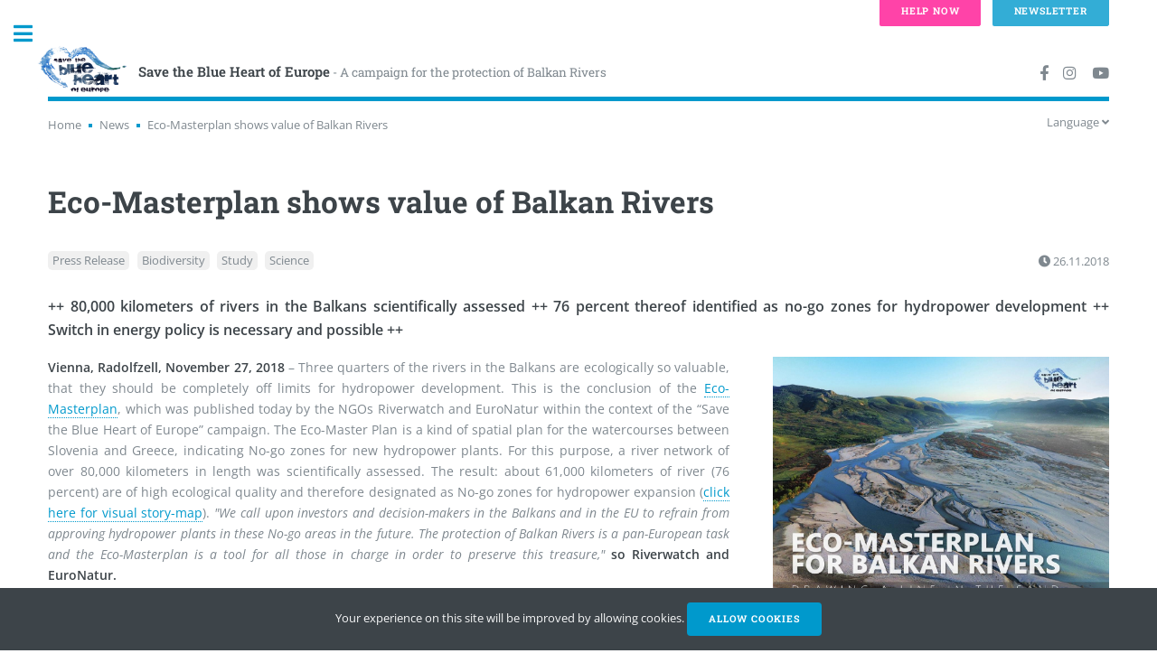

--- FILE ---
content_type: text/html; charset=UTF-8
request_url: https://balkanrivers.net/en/news/eco-masterplan-shows-value-of-balkan-rivers
body_size: 9115
content:
<!DOCTYPE html>
<html lang="en">
<head>
    <meta charset="utf-8">
    <meta http-equiv="X-UA-Compatible" content="IE=edge">
    <meta name="viewport" content="width=device-width, initial-scale=1, shrink-to-fit=no">
    <meta name="description" content="">
    <meta name="author" content="">
    <meta name="csrf-token" content="vag32AmSA1ifSTG2UDOQcla1XpFrWwHSuw33r4L6">
    <link rel="shortcut icon" href="https://balkanrivers.net/img/favicons/favicon.ico" type="image/vnd.microsoft.icon" />
    <meta property="og:title" content="Eco-Masterplan shows value of Balkan Rivers" />
<meta property="og:description" content="++ 80,000 kilometers of rivers in the Balkans scientifically assessed ++ 76 percent thereof identified as no-go zones for hydropower development ++ Switch in energy policy is necessary and possible ++ Three quarters of the rivers in the Balkans are ecologically so valuable, that they should be completely off limits for hydropower development. This is the conclusion of the Eco-Masterplan, which was published today by the NGOs Riverwatch and EuroNatur.
..." />
<meta property="og:image" content="https://balkanrivers.net/uploads/legacy/thumbs/Thumbnail_m_fb_share.jpg" />
    <meta name="twitter:card" content="summary_large_image" />
<meta name="twitter:site" content="@UlrichEichelman" />
<meta name="twitter:title" content="Eco-Masterplan shows value of Balkan Rivers" />
<meta name="twitter:description" content="++ 80,000 kilometers of rivers in the Balkans scientifically assessed ++ 76 percent thereof identified as no-go zones for hydropower development ++ Switch in energy policy is necessary and possible ++ Three quarters of the rivers in the Balkans are ecologically so valuable, that they should be completely off limits for hydropower development. This is the conclusion of the Eco-Masterplan, which was published today by the NGOs Riverwatch and EuroNatur.
..." />
<meta name="twitter:image" content="https://balkanrivers.net/uploads/legacy/thumbs/Thumbnail_m_fb_share.jpg" />
        <title>
                    Eco-Masterplan shows value of Balkan Rivers | Save the Blue Heart of Europe
            </title>
    <link rel="stylesheet" href="https://balkanrivers.net/css/vendor/fontawesome/all.min.css">
    <link rel="stylesheet" href="https://balkanrivers.net/css/app.css?id=26f7a9e0a38489230a9511cb5f3ebe1d">
    <script src="https://balkanrivers.net/js/app.js?id=3b054658c06ed8e687213691818ef1d6"></script>
        </head>

<body class="is-preload news show-news legacy">

<!-- Wrapper -->
<div id="wrapper">

    <!-- Main -->
    <div id="main">
        <div class="inner">

            <!-- Header -->
            <header id="header">
                <a href="https://balkanrivers.net/en" class="logo"><img class="logo" src="https://balkanrivers.net/img/logo_sm.png"><strong>Save the Blue Heart of Europe</strong><small> - A campaign for the protection of Balkan Rivers</small></a>
                <ul class="icons">
                    <li><a target="_blank" href="https://facebook.com/balkanrivers" class="icon brands fa-facebook-f"><span class="label">Facebook</span></a></li>
                    <li><a target="_blank" href="https://instagram.com/blueheartrivers" class="icon brands fa-instagram"><span class="label">Instagram</span></a></li>
                    <li><a target="_blank" href="https://www.youtube.com/@savetheblueheartofeurope2538" class="icon brands fa-youtube"><span class="label">Youtube</span></a></li>
                </ul>
            </header>
            <div class="secondary-nav">
                <nav aria-label="breadcrumb" class="float-left">
        <ol class="breadcrumbs">
            <li class="crumb">
                <a href="https://balkanrivers.net/en">Home</a>
            </li>
                                                <li class="crumb">
                        <a href="https://balkanrivers.net/en/news">News</a>
                    </li>
                                                                <li class="crumb" aria-current="page">Eco-Masterplan shows value of Balkan Rivers</li>
                                    </ol>
    </nav>
                <nav class="language-selection float-right js-language-selection">
    <span class="dropdown-toggle js-dropdown-toggle">Language <i class="fa fa-angle-down"></i></span>
    <div class="dropdown js-dropdown">
        <ul>
            <li>
                                    English
                            </li>
            <li>
                                    <a href="https://balkanrivers.net/de/news/oko-masterplan-zeigt-wert-der-balkanflusse">Deutsch</a>
                                </li>
        </ul>
    </div>
</nav>
<script>
    (function($){
        var $lngSelection = $('.js-language-selection');
        var $lngToggle = $lngSelection.find('.js-dropdown-toggle');
        var $lngDropdown = $lngSelection.find('.js-dropdown');
        $lngToggle.on('click',function(e) {
            $lngDropdown.toggle();
            e.stopPropagation();
        });
        $(document).click(function(){
            $lngDropdown.hide();
        });
    })(jQuery);
</script>
            </div>

            

                    <section>
        <header class="main">
            <h1 class="et-parent">Eco-Masterplan shows value of Balkan Rivers</h1>
        </header>
                <div class="meta">
                            <ul class="tag-list">
                                                            <li><a href="https://balkanrivers.net/en/tags/press-release">Press Release</a></li>
                                                                                <li><a href="https://balkanrivers.net/en/tags/biodiversity">Biodiversity</a></li>
                                                                                <li><a href="https://balkanrivers.net/en/tags/study">Study</a></li>
                                                                                <li><a href="https://balkanrivers.net/en/tags/science">Science</a></li>
                                                    </ul>
                        <span class="date-time">
                <i class="fa fa-clock"></i>&nbsp;26.11.2018
            </span>
        </div>
        <div class="row">
            <div class="col-12">
                <div class="body">
                    <p class="rtejustify"><strong><span style="font-size:16px;">++ 80,000 kilometers of rivers in the Balkans scientifically assessed ++ 76 percent thereof identified as no-go zones for hydropower development ++ Switch in energy policy is necessary and possible ++</span></strong></p>

<p class="rtejustify"><span style="font-size:14px;"><strong><a href="https://balkanrivers.net/uploads/legacy/Eco-Masterplan%20for%20Balkan%20Rivers-PRESS-REVISION%201-2018%20November%2026-WEB.pdf" target="_blank"><img alt="" src="/uploads/legacy/1.%20Cover%20Eco-Masterplan%20for%20Balkan%20Rivers%20%28c%29%20Save%20the%20Blue%20Heart%20of%20Europe.jpg" style="width: 400px; height: 317px; float: right; margin-left: 20px;" /></a>Vienna, Radolfzell, November 27, 2018</strong> – Three quarters of the rivers in the Balkans are ecologically so valuable, that they should be completely off limits for hydropower development. This is the conclusion of the <a href="https://balkanrivers.net/uploads/legacy/Eco-Masterplan%20for%20Balkan%20Rivers-PRESS-REVISION%201-2018%20November%2026-WEB.pdf" target="_blank">Eco-Masterplan</a>, which was published today by the NGOs Riverwatch and EuroNatur within the context of the “Save the Blue Heart of Europe” campaign. The Eco-Master Plan is a kind of spatial plan for the watercourses between Slovenia and Greece, indicating No-go zones for new hydropower plants. For this purpose, a river network of over 80,000 kilometers in length was scientifically assessed. The result: about 61,000 kilometers of river (76 percent) are of high ecological quality and therefore designated as No-go zones for hydropower expansion (<a href="https://balkanrivers.net/en/masterplan-storymap" target="_blank">click here for visual story-map</a>). <em>"We call upon investors and decision-makers in the Balkans and in the EU to refrain from approving hydropower plants in these No-go areas in the future. The protection of Balkan Rivers is a pan-European task and the Eco-Masterplan is a tool for all those in charge in order to preserve this treasure,"</em> <strong>so Riverwatch and EuroNatur.</strong></span></p>

<p class="rtejustify"><span style="font-size:14px;">Since hydropower plants always cause considerable damage to nature, the decisive factor in the planning stage is the selection of the location. Therefore, the most important question to be asked in project development is: "Where should we NOT construct?” The Eco-Masterplan delivers an answer to this question an provides a fundamental data basis for investors and decision-makers.</span></p>

<p class="rtejustify"><span style="font-size:14px;">For the first time, this plan combines knowledge about biodiversity (fish, mussels, caddisflies), integrity of rivers and floodplains, as well as the location of protected areas. All this data is shown in graphs and maps. It is a suitable tool to curb the devastating plans for hydropower expansion, to preserve biodiversity and beauty of these river landscapes, to avoid social conflicts and to increase planning security for investors.</span></p>

<p class="rtejustify"><span style="font-size:14px;"><img alt="Dam construction on the Sana in Bosnia-Herzegovina. About 3,000 hydropower projects are planned or already under construction in the Balkans, one third of them in protected areas. About 50 fish species would go extinct or be driven to the brink ox extinction if these projects were realized. © Matic Oblak" src="/uploads/legacy/1%20Sana%20HPP%20%28c%29%20Matic%20Oblak.jpg" style="width: 400px; height: 300px; float: right;" />Currently, about 3,000 hydropower plants are in the pipeline or already under construction between Slovenia and Greece. About 1000 of these are planned within high-ranking protected areas such as National Parks and Natura 2000 sites. Moreover, the unique biodiversity in these rivers is facing collapse, should these projects be realized. Hundreds of species could go extinct, including 11 fish species, according to scientists. Even the already threatened populations of the Huchen could decline by about 70 percent and the species thus be driven to the brink of extinction.</span></p>

<p class="rtejustify"><span style="font-size:14px;">From a social point of view, there is also an urgent need for action: more and more residents and initiatives resist the flood of hydropower projects. In Serbia, for example, 3,000 people recently took to the streets against the planned construction of 60 hydropower projects in the Stara Planina Natural Park, stopping the start of construction. In Bosnia-Herzegovina, the "brave women of Kruščica" have been blocking a power plant construction site for more than a year – day and night.</span></p>

<p class="rtejustify"><span style="font-size:14px;"><em>“This Eco-Masterplan is the most essential basis for any further planning on the Balkan rivers. The “No-go” zones for hydropower <img alt="The Morača in Montenegro is one of the most valuable rivers in Europe for fish and other organisms. According to the Eco-Masterolan, her entire course should be a designated No-go area for hydropower development. © Sergey Lyashenko" src="/uploads/legacy/3.%20Moraca%20in%20Montenegro%28c%29%20Sergey%20Lyashenko.jpg" style="width: 400px; height: 267px; float: right;" />plants are at the same time the "Go-areas" for rare animals and plants, for unique landscapes, for residents and all nature lovers”</em>, <strong>says Ulrich Eichelmann, CEO of Riverwatch.</strong></span></p>

<p class="rtejustify"><span style="font-size:14px;"><strong>Energy alternatives</strong></span></p>

<p class="rtejustify"><span style="font-size:14px;">According to the Eco-Masterplan, 89 percent of all planned hydropower projects are located in the No-go areas. An energy study, which was commissioned for the Eco-Masterplan, shows that these projects could be easily substituted by the expansion of other sources of renewable energy, particularly solar and wind.</span></p>

<p class="rtejustify"><span style="font-size:14px;">However, the Balkans are currently focusing almost exclusively on hydropower, while little is being invested in photovoltaics – despite as many as 300 days of sunshine per year, as in Albania. <em>"The Eco-Masterplan has proven once again that the Balkan rivers are simply too valuable to lose. They are the Blue Heart of Europe. Their destruction by hydropower would not only be ecologically and socially devastating, but would also be nonsense in regards to energy politics", </em><strong>says Gabriel Schwaderer, CEO of EuroNatur.</strong> A switch in the energy policy is needed in the Balkans: reduction of major energy losses, halt of hydropower development and instead investment in solar and wind, according to EuroNatur and Riverwatch.</span></p>

<p class="rtejustify">&nbsp;</p>

<p class="rtejustify"><strong><span style="font-size:14px;">Background information</span></strong></p>

<ul>
	<li class="rtejustify"><span style="font-size:14px;">Find the data of the Eco-Masterplan visualized in <strong><a href="https://balkanrivers.net/en/masterplan-storymap" target="_blank">THIS STORY-MAP</a></strong></span></li>
	<li class="rtejustify"><strong><span style="font-size:14px;"><a href="https://balkanrivers.net/uploads/legacy/Eco-Masterplan%20for%20Balkan%20Rivers-PRESS-REVISION%201-2018%20November%2026-WEB.pdf" target="_blank">Eco-Masterplan for Balkan Rivers</a> for Download</span></strong></li>
	<li class="rtejustify"><span style="font-size:14px;">This is a joint press release by <strong>Riverwatch and EuroNatur</strong></span></li>
	<li class="rtejustify"><span style="font-size:14px;">The campaign <a href="http://balkanrivers.net/en">Save the Blue Heart of Europe</a> aims to protect the most valuable rivers in the Balkans from a dam tsunami of about 3,000 planned projects. The campaign is coordinated by the NGOs Riverwatch and EuroNatur and carried out together with partner organisations in the Balkan countries. Find more information at <a href="http://balkanrivers.net/">http://balkanrivers.net/</a></span></li>
</ul>

<p class="rtejustify">&nbsp;</p>

<p class="rtejustify"><strong><span style="font-size:14px;">Contact information</span></strong></p>

<ul>
	<li class="rtejustify"><span style="font-size:14px;">Ulrich Eichelmann, Save the Blue Heart campaign coordinator, Riverwatch: <a href="mailto:ulrich.eichelmann@riverwatch.eu">ulrich.eichelmann@riverwatch.eu</a>, +43&nbsp;676 6621512</span></li>
	<li class="rtejustify"><span style="font-size:14px;">Anja Arning, Public Relations, EuroNatur: <a href="mailto:anja.arning@euronatur.org">anja.arning@euronatur.org</a>; +49 7732 927213</span></li>
</ul>

                </div>
            </div>
        </div>
    </section>
        </div>
    </div>

    <!-- Sidebar -->
    <div id="sidebar">
    <div class="inner">

        <!-- Search -->
        <section id="search" class="alt">
            <form method="get" action="https://balkanrivers.net/en/search">
                <input type="text" name="q" id="query" placeholder="Search" />
            </form>
        </section>

        <!-- Menu -->
        <style>
            nav#menu ul li a.featured,
            nav#menu ul li span.featured{
                color: #dc3545;
            }
        </style>
        <nav id="menu">
            <header class="major">
                <h2>Menu</h2>
            </header>
            <ul>
                <li><a href="https://balkanrivers.net/en">Home</a></li>
                <li><a href="https://balkanrivers.net/en/news">News</a></li>
                                <li>
                    <span class="opener">About</span>
                    <ul>
                        <li><a href="https://balkanrivers.net/en/campaign">Background</a></li>
                        <li><a href="https://balkanrivers.net/en/pages/project-sites">Project Sites</a></li>
                        <li><a href="https://balkanrivers.net/en/pages/partners">Teams and partners</a></li>
                    </ul>
                </li>
                <li>
                    <span class="opener">Voices for Balkan Rivers</span>
                    <ul>
                        <li><a href="https://balkanrivers.net/en/scientists">Scientists</a></li>
                        <li><a href="https://balkanrivers.net/en/pages/lawyers">Lawyers</a></li>
                        <li><a href="https://balkanrivers.net/en/artists">Artists</a></li>
                        <li><a href="https://balkanrivers.net/en/pages/activists">Activists</a></li>
                    </ul>
                </li>








                <li>
                    <span class="opener">Resources</span>
                    <ul>
                        <li><a href="https://balkanrivers.net/en/studies">Studies</a></li>
                        <li><a href="https://balkanrivers.net/en/map">Interactive map</a></li>
                        <li><a href="https://balkanrivers.net/en/fish-database">Fish Info</a></li>
                    </ul>
                </li>








                <li>
                    <span class="opener">Gallery</span>
                    <ul>
                        <li><a href="https://balkanrivers.net/en/photos">Photos</a></li>
                        <li><a href="https://balkanrivers.net/en/videos">Videos</a></li>
                    </ul>
                </li>
                <li><a href="https://balkanrivers.net/en/contact">Contact us</a></li>
                <li><a href="https://balkanrivers.net/en/donate">Donate</a></li>
                
            </ul>
        </nav>

        <!-- Section -->
        
                <section>
            <header class="major">
                <h2>Newsletter</h2>
            </header>
            <div id="mc_embed_signup" class="newsletter-subscribe-form mc">
    <form action="https://balkanrivers.us3.list-manage.com/subscribe/post?u=74ab5089f71045e69f66feae0&id=f4ae0645a7" method="post" id="mc-embedded-subscribe-form" name="mc-embedded-subscribe-form" class="validate" target="_blank" novalidate>
        <div id="mc_embed_signup_scroll">
            <div class="mc-field-group">
                <label style="font-size: 1em;" title="indicates required" for="mce-EMAIL">Email Address  <span class="asterisk">*</span>
                </label>
                <input style="margin-bottom: 1em;" type="email" value="" name="EMAIL" class="required email" id="mce-EMAIL">
            </div>
            <div id="mce-responses" class="clear">
                <div class="response" id="mce-error-response" style="display:none"></div>
                <div class="response" id="mce-success-response" style="display:none"></div>
            </div>
            <div style="position: absolute; left: -5000px;" aria-hidden="true"><input type="text" name="b_74ab5089f71045e69f66feae0_f4ae0645a7" tabindex="-1" value=""></div>
            <div class="clear"><input type="submit" value="Subscribe" name="subscribe" id="mc-embedded-subscribe" class="button"></div>
        </div>
    </form>
</div>
<script type='text/javascript'>var mc_custom_error_style = "#mc_embed_signup div.mce_inline_error { color: #dc3545; margin-bottom: 1em; margin-top: -0.6em; }"</script>
<script type='text/javascript' src='//s3.amazonaws.com/downloads.mailchimp.com/js/mc-validate.js'></script>
<script type='text/javascript'>(function($) {window.fnames = new Array(); window.ftypes = new Array();fnames[0]='EMAIL';ftypes[0]='email';}(jQuery));var $mcj = jQuery.noConflict(true);</script>
            <footer>
                <ul>
                    <li><a href="https://balkanrivers.net/en/newsletter-archive">Archive</a></li>
                </ul>
            </footer>
        </section>
        
        <!-- Section -->
        <section>
            <header class="major">
                <h2>About us</h2>
            </header>
            <p>We are a coalition of NGOs who have launched the campaign “Save the Blue Heart of Europe” in order to raise awareness about the imminent dam craze on the Balkan peninsula and to spare the most valuable rivers and river stretches from destruction.</p>
                        <ul class="contact">
                <li class="icon solid fa-envelope"><a href="#">info@balkanrivers.net</a></li>
            </ul>
                    </section>

        <!-- Footer -->
        <footer id="footer">
            <div class="row">
        <img class="logo" src="https://balkanrivers.net/img/logo_sm.png">
    <ul>
        <li><a href="https://balkanrivers.net/en/imprint">Imprint</a></li>
        <li><a href="https://balkanrivers.net/en/privacy-policy">Privacy Policy</a></li>
    </ul>
    <p class="copyright">&copy; Save the Blue Heart of Europe. All rights reserved.</p>
</div>        </footer>

    </div>
</div>

    <!-- Footer -->
    
</div>



<script src="https://balkanrivers.net/js/vendor/html5up-editorial/main.js"></script>

<div class="fixed-page-buttons top">
    <a class="button big pink " href="https://balkanrivers.net/en/donate">Help now</a>
    <a class="button big blue " href="https://balkanrivers.net/en/pages/newsletter-subscription">Newsletter</a>
</div>

<div class="fixed-page-buttons bottom">
    <a class="button big pink " href="https://balkanrivers.net/en/donate">Help now</a>
    <a class="button big blue " href="https://balkanrivers.net/en/pages/newsletter-subscription">Newsletter</a>
</div><div class="js-cookie-consent cookie-consent">

    <span class="cookie-consent__message">
        Your experience on this site will be improved by allowing cookies.
    </span>

    <button class="js-cookie-consent-agree cookie-consent__agree primary">
        Allow cookies
    </button>

</div>

    <script>

        window.laravelCookieConsent = (function () {

            const COOKIE_VALUE = 1;
            const COOKIE_DOMAIN = 'balkanrivers.net';

            function consentWithCookies() {
                setCookie('balkanrivers_cookie_consent', COOKIE_VALUE, 365);
                hideCookieDialog();
            }

            function cookieExists(name) {
                return (document.cookie.split('; ').indexOf(name + '=' + COOKIE_VALUE) !== -1);
            }

            function hideCookieDialog() {
                const dialogs = document.getElementsByClassName('js-cookie-consent');

                for (let i = 0; i < dialogs.length; ++i) {
                    dialogs[i].style.display = 'none';
                }
            }

            function setCookie(name, value, expirationInDays) {
                const date = new Date();
                date.setTime(date.getTime() + (expirationInDays * 24 * 60 * 60 * 1000));
                document.cookie = name + '=' + value
                    + ';expires=' + date.toUTCString()
                    + ';domain=' + COOKIE_DOMAIN
                    + ';path=/'
                    + '';
            }

            if (cookieExists('balkanrivers_cookie_consent')) {
                hideCookieDialog();
            }

            const buttons = document.getElementsByClassName('js-cookie-consent-agree');

            for (let i = 0; i < buttons.length; ++i) {
                buttons[i].addEventListener('click', consentWithCookies);
            }

            return {
                consentWithCookies: consentWithCookies,
                hideCookieDialog: hideCookieDialog
            };
        })();
    </script>



        <script>
            (function($) {
                // check iframe embeds, need to wrap in embed-container if not already done
                // note .body selection this is the page (content) body not the html body
                $('.body iframe').each(function() {
                    // youtube?
                    var iframeSrcAtr = $(this).attr('src');
                    var youtube = iframeSrcAtr.includes("youtube.com") || iframeSrcAtr.includes("youtu.be");
                    if (youtube) {
                        var parent = $(this).parent();
                        if (parent.prop("tagName") === "div" && parent.hasClass('embed-container')) {
                            // nothing to do go next
                        } else {
                            $(this).wrap("<div class='embed-container'></div>");
                        }
                    }
                });
            })(jQuery);
        </script>
            <script>
            (function($) {
                $('.body img').each(function() {
                    var $img = $(this);
                    var $figure = $img.parents('figure');

                    // already inside figure with caption
                    if ($figure.length > 0) {
                        return;
                    }

                    // no alt text, no caption
                    if (!$img.attr('alt')) {
                        return;
                    }

                    $img.wrap("<figure class='image'></figure>");
                    $figure = $img.parent();
                    $figure.append('<figcaption>'+$img.attr('alt')+'</figcaption>');

                    if ($img.css('float')) {
                        $figure.addClass('align-' + $img.css('float'));
                        $img.css('float','none');
                        $img.css('padding',0);
                    }
                });
            })(jQuery);
        </script>
            <!-- Root element of PhotoSwipe. Must have class pswp. -->
<div class="pswp" tabindex="-1" role="dialog" aria-hidden="true">

    <!-- Background of PhotoSwipe.
         It's a separate element as animating opacity is faster than rgba(). -->
    <div class="pswp__bg"></div>

    <!-- Slides wrapper with overflow:hidden. -->
    <div class="pswp__scroll-wrap">

        <!-- Container that holds slides.
            PhotoSwipe keeps only 3 of them in the DOM to save memory.
            Don't modify these 3 pswp__item elements, data is added later on. -->
        <div class="pswp__container">
            <div class="pswp__item"></div>
            <div class="pswp__item"></div>
            <div class="pswp__item"></div>
        </div>

        <!-- Default (PhotoSwipeUI_Default) interface on top of sliding area. Can be changed. -->
        <div class="pswp__ui pswp__ui--hidden">

            <div class="pswp__top-bar">

                <!--  Controls are self-explanatory. Order can be changed. -->

                <div class="pswp__counter"></div>

                <button class="pswp__button pswp__button--close" title="Close (Esc)"></button>

                <button class="pswp__button pswp__button--share" title="Share"></button>

                <button class="pswp__button pswp__button--fs" title="Toggle fullscreen"></button>

                <button class="pswp__button pswp__button--zoom" title="Zoom in/out"></button>

                <!-- Preloader demo https://codepen.io/dimsemenov/pen/yyBWoR -->
                <!-- element will get class pswp__preloader--active when preloader is running -->
                <div class="pswp__preloader">
                    <div class="pswp__preloader__icn">
                        <div class="pswp__preloader__cut">
                            <div class="pswp__preloader__donut"></div>
                        </div>
                    </div>
                </div>
            </div>

            <div class="pswp__share-modal pswp__share-modal--hidden pswp__single-tap">
                <div class="pswp__share-tooltip"></div>
            </div>

            <button class="pswp__button pswp__button--arrow--left" title="Previous (arrow left)">
            </button>

            <button class="pswp__button pswp__button--arrow--right" title="Next (arrow right)">
            </button>

            <div class="pswp__caption">
                <div class="pswp__caption__center"></div>
            </div>

        </div>

    </div>

</div>
<link rel="stylesheet" href="https://balkanrivers.net/vendor/photoswipe-v4.1.3/photoswipe.css">
<link rel="stylesheet" href="https://balkanrivers.net/vendor/photoswipe-v4.1.3/default-skin/default-skin.css">
<script src="https://balkanrivers.net/vendor/photoswipe-v4.1.3/photoswipe.min.js"></script>
<script src="https://balkanrivers.net/vendor/photoswipe-v4.1.3/photoswipe-ui-default.min.js"></script>
    <script>
        
        var $bodyImages = $('.body figure img');
        var imagesLoaded = 0;
        var imagesCount  = $bodyImages.length;

        $bodyImages.each(function() {
            var $parent = $(this).parent();

            // image links should not be opened in photoswipe
            // otherwise original link would be overwritten
            if ($parent.prop("tagName") === "A") {
                return;
            }

            $parent.wrap("<span class='js-gallery-container'>");
            $(this).wrap("<a href='"+$(this).attr('src')+"' itemprop='contentUrl' data-size='0x0'>");
            var $link = $(this).parent();
            var tempImg = new Image();
            tempImg.onload = function() {
                $link.attr('data-size',this.width+'x'+this.height);
                imagesLoaded++;
                initPhotoSwipeFromDOM('.js-gallery-container');
            };
            tempImg.src = $(this).attr('src');
        });

        var initPhotoSwipeFromDOM = function(gallerySelector) {

            if (imagesLoaded != imagesCount) {
                return;
            }

            // parse slide data (url, title, size ...) from DOM elements
            // (children of gallerySelector)

            /* based on something like this
             <figure itemprop="associatedMedia" itemscope itemtype="http://schema.org/ImageObject">
             <a href="large-image.jpg" itemprop="contentUrl" data-size="600x400">
             <img src="small-image.jpg" itemprop="thumbnail" alt="Image description" />
             </a>
             <figcaption itemprop="caption description">Image caption</figcaption>
             </figure>
             */

            var parseThumbnailElements = function(el) {
                var thumbElements = el.childNodes,
                        numNodes = thumbElements.length,
                        items = [],
                        figureEl,
                        linkEl,
                        size,
                        item;

                for(var i = 0; i < numNodes; i++) {

                    figureEl = thumbElements[i]; // <figure> element

                    // include only element nodes
                    if(figureEl.nodeType !== 1) {
                        continue;
                    }

                    linkEl = figureEl.children[0]; // <a> element

                    size = linkEl.getAttribute('data-size').split('x');

                    // create slide object
                    item = {
                        src: linkEl.getAttribute('href'),
                        w: parseInt(size[0], 10),
                        h: parseInt(size[1], 10)
                    };



                    if(figureEl.children.length > 1) {
                        // <figcaption> content
                        item.title = figureEl.children[1].innerHTML;
                    }

                    if(linkEl.children.length > 0) {
                        // <img> thumbnail element, retrieving thumbnail url
                        item.msrc = linkEl.children[0].getAttribute('src');
                    }

                    item.el = figureEl; // save link to element for getThumbBoundsFn
                    items.push(item);
                }

                return items;
            };

            // find nearest parent element
            var closest = function closest(el, fn) {
                return el && ( fn(el) ? el : closest(el.parentNode, fn) );
            };

            // triggers when user clicks on thumbnail
            var onThumbnailsClick = function(e) {
                e = e || window.event;
                e.preventDefault ? e.preventDefault() : e.returnValue = false;

                var eTarget = e.target || e.srcElement;

                // find root element of slide
                var clickedListItem = closest(eTarget, function(el) {
                    return (el.tagName && el.tagName.toUpperCase() === 'FIGURE');
                });

                if(!clickedListItem) {
                    return;
                }

                // find index of clicked item by looping through all child nodes
                // alternatively, you may define index via data- attribute
                var clickedGallery = clickedListItem.parentNode,
                        childNodes = clickedListItem.parentNode.childNodes,
                        numChildNodes = childNodes.length,
                        nodeIndex = 0,
                        index;

                for (var i = 0; i < numChildNodes; i++) {
                    if(childNodes[i].nodeType !== 1) {
                        continue;
                    }

                    if(childNodes[i] === clickedListItem) {
                        index = nodeIndex;
                        break;
                    }
                    nodeIndex++;
                }



                if(index >= 0) {
                    // open PhotoSwipe if valid index found
                    openPhotoSwipe( index, clickedGallery );
                }
                return false;
            };

            // parse picture index and gallery index from URL (#&pid=1&gid=2)
            var photoswipeParseHash = function() {
                var hash = window.location.hash.substring(1),
                        params = {};

                if(hash.length < 5) {
                    return params;
                }

                var vars = hash.split('&');
                for (var i = 0; i < vars.length; i++) {
                    if(!vars[i]) {
                        continue;
                    }
                    var pair = vars[i].split('=');
                    if(pair.length < 2) {
                        continue;
                    }
                    params[pair[0]] = pair[1];
                }

                if(params.gid) {
                    params.gid = parseInt(params.gid, 10);
                }

                return params;
            };

            var openPhotoSwipe = function(index, galleryElement, disableAnimation, fromURL) {
                var pswpElement = document.querySelectorAll('.pswp')[0],
                        gallery,
                        options,
                        items;

                items = parseThumbnailElements(galleryElement);

                // define options (if needed)
                options = {

                    // define gallery index (for URL)
                    galleryUID: galleryElement.getAttribute('data-pswp-uid'),

                    getThumbBoundsFn: function(index) {
                        // See Options -> getThumbBoundsFn section of documentation for more info
                        var thumbnail = items[index].el.getElementsByTagName('img')[0], // find thumbnail
                                pageYScroll = window.pageYOffset || document.documentElement.scrollTop,
                                rect = thumbnail.getBoundingClientRect();

                        return {x:rect.left, y:rect.top + pageYScroll, w:rect.width};
                    }

                };

                // PhotoSwipe opened from URL
                if(fromURL) {
                    if(options.galleryPIDs) {
                        // parse real index when custom PIDs are used
                        // http://photoswipe.com/documentation/faq.html#custom-pid-in-url
                        for(var j = 0; j < items.length; j++) {
                            if(items[j].pid == index) {
                                options.index = j;
                                break;
                            }
                        }
                    } else {
                        // in URL indexes start from 1
                        options.index = parseInt(index, 10) - 1;
                    }
                } else {
                    options.index = parseInt(index, 10);
                }

                // exit if index not found
                if( isNaN(options.index) ) {
                    return;
                }

                if(disableAnimation) {
                    options.showAnimationDuration = 0;
                }

                // Pass data to PhotoSwipe and initialize it
                gallery = new PhotoSwipe( pswpElement, PhotoSwipeUI_Default, items, options);
                gallery.init();
            };

            // loop through all gallery elements and bind events
            var galleryElements = document.querySelectorAll( gallerySelector );

            for(var i = 0, l = galleryElements.length; i < l; i++) {
                galleryElements[i].setAttribute('data-pswp-uid', i+1);
                galleryElements[i].onclick = onThumbnailsClick;
            }
        };

        // execute above function
        // initPhotoSwipeFromDOM('.js-gallery-container');
    </script>

</body>
</html>